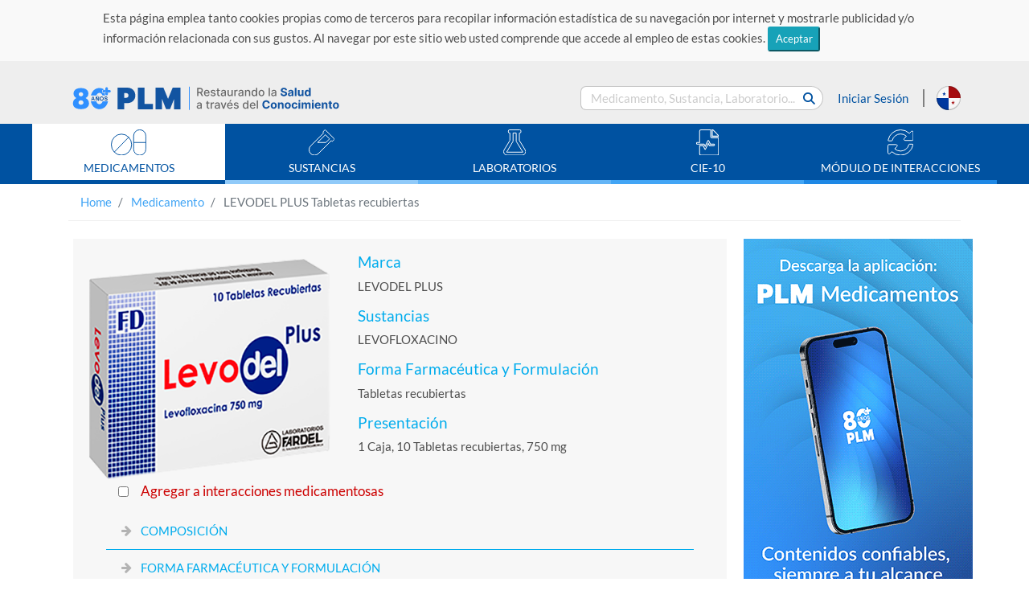

--- FILE ---
content_type: text/html;charset=UTF-8
request_url: https://www.medicamentosplm.com/cad/Home/productos/levodel.plus.tabletas.recubiertas/2979/101/71716/222
body_size: 12722
content:











<!DOCTYPE html>
<html lang="es">
	<head>

	    <meta name="viewport" content="width=device-width, initial-scale=1, shrink-to-fit=no">
	    <meta http-equiv="x-ua-compatible" content="ie=edge">
	    	
	    <meta http-equiv="Content-Type" content="text/html; charset=utf-8">
	    <title>LEVODEL PLUS - PLM</title>
	    
	     <link rel="Shortcut Icon" href="/resources/images/favicon_02.png" /> 
	    
	    <meta name="title" content="LEVODEL PLUS - PLM">
	    <meta name="description" content="LEVODEL PLUS,LEVOFLOXACINO">
	    <meta name="keywords" content="LEVODEL PLUS,LEVOFLOXACINO">
	    <meta name="robots" content="index,follow">
	    
	    <link rel="stylesheet" href="https://cdnjs.cloudflare.com/ajax/libs/font-awesome/6.5.1/css/all.min.css"/>
	    
	    <link rel="alternate" hreflang="es-MX" href="https://www.medicamentosplm.com/" />
	    
	    <link rel="alternate" hreflang="es-CO" href="https://www.medicamentosplm.com/colombia/" />
	    <link rel="alternate" hreflang="es-EC" href="https://www.medicamentosplm.com/ecuador/" />
	    <link rel="alternate" hreflang="es-PE" href="https://www.medicamentosplm.com/peru/" />
	    <link rel="alternate" hreflang="es-bo" href="https://www.medicamentosplm.com/bolivia/" />
	    <link rel="alternate" hreflang="es-cl" href="https://www.medicamentosplm.com/chile/" />
	    <link rel="alternate" hreflang="es-PA" href="https://www.medicamentosplm.com/cad/" />
	    <link rel="alternate" hreflang="es-BZ" href="https://www.medicamentosplm.com/cad/" />
	    <link rel="alternate" hreflang="es-CR" href="https://www.medicamentosplm.com/cad/" />
	    <link rel="alternate" hreflang="es-DO" href="https://www.medicamentosplm.com/cad/" />
	    <link rel="alternate" hreflang="es-SV" href="https://www.medicamentosplm.com/cad/" />
	    <link rel="alternate" hreflang="es-GT" href="https://www.medicamentosplm.com/cad/" />
	    <link rel="alternate" hreflang="es-HT" href="https://www.medicamentosplm.com/cad/" />
	    <link rel="alternate" hreflang="es-HN" href="https://www.medicamentosplm.com/cad/" />
	    <link rel="alternate" hreflang="es-NI" href="https://www.medicamentosplm.com/cad/" />
	    <link rel="alternate" hreflang="x-default" href="https://www.medicamentosplm.com/" >
	    
	  
	    
		<!-- Global site tag (gtag.js) - Google Analytics -->
		<script async src="https://www.googletagmanager.com/gtag/js?id=UA-22228735-6"></script>
		<script>
		  window.dataLayer = window.dataLayer || [];
		  function gtag(){dataLayer.push(arguments);}
		  gtag('js', new Date());
		
		  gtag('config', 'UA-22228735-6');
		</script>
		

				
		
		<!-- Facebook Pixel Code  
			    <script>
			        !function (f, b, e, v, n, t, s) {
			            if (f.fbq) return; n = f.fbq = function () {
			                n.callMethod ?
			                n.callMethod.apply(n, arguments) : n.queue.push(arguments)
			            };
			            if (!f._fbq) f._fbq = n; n.push = n; n.loaded = !0; n.version = '2.0';
			            n.queue = []; t = b.createElement(e); t.async = !0;
			            t.src = v; s = b.getElementsByTagName(e)[0];
			            s.parentNode.insertBefore(t, s)
			        }(window, document, 'script',
			        'https://connect.facebook.net/en_US/fbevents.js');
			        fbq('init', '179934115972422');
			        fbq('track', 'PageView');
			    </script>
			    <noscript>
			        <img height="1" width="1" style="display:none"
			             src="https://www.facebook.com/tr?id=179934115972422&ev=PageView&noscript=1" />
			    </noscript>
		 End Facebook Pixel Code -->
		 
		 
		 <!-- Meta Pixel Code -->
		 <script>
		 	!function(f,b,e,v,n,t,s)
		 	{if(f.fbq)return;n=f.fbq=function(){n.callMethod?
		 	n.callMethod.apply(n,arguments):n.queue.push(arguments)};
		 	if(!f._fbq)f._fbq=n;n.push=n;n.loaded=!0;n.version='2.0';
		 	n.queue=[];t=b.createElement(e);t.async=!0;
		 	t.src=v;s=b.getElementsByTagName(e)[0];
		 	s.parentNode.insertBefore(t,s)}(window, document,'script',
		 	'https://connect.facebook.net/en_US/fbevents.js');
		 	fbq('init', '707431141955362');
		 	fbq('track', 'PageView');
		 </script>
		 <noscript>
		 	<img height="1" width="1" style="display:none" src=https://www.facebook.com/tr?id=707431141955362&ev=PageView&noscript=1/>
		 </noscript>
		 <!-- End Meta Pixel Code -->
			
			
		    
		    <!-- Begin comScore Inline Tag 1.1302.13 -->
	        <script type="text/javascript">
	            // <![CDATA[
	                function udm_(e) { var t = "comScore=", n = document, r = n.cookie, i = "", s = "indexOf", o = "substring", u = "length", a = 2048, f, l = "&ns_", c = "&", h, p, d, v, m = window, g = m.encodeURIComponent || escape; if (r[s](t) + 1) for (d = 0, p = r.split(";"), v = p[u]; d < v; d++) h = p[d][s](t), h + 1 && (i = c + unescape(p[d][o](h + t[u]))); e += l + "_t=" + +(new Date) + l + "c=" + (n.characterSet || n.defaultCharset || "") + "&c8=" + g(n.title) + i + "&c7=" + g(n.URL) + "&c9=" + g(n.referrer), e[u] > a && e[s](c) > 0 && (f = e[o](0, a - 8).lastIndexOf(c), e = (e[o](0, f) + l + "cut=" + g(e[o](f + 1)))[o](0, a)), n.images ? (h = new Image, m.ns_p || (ns_p = h), h.src = e) : n.write("<", "p", "><", 'img src="', e, '" height="1" width="1" alt="*"', "><", "/p", ">") };
	                udm_('http' + (document.location.href.charAt(4) == 's' ? 's://sb' : '://b') + '.scorecardresearch.com/b?c1=2&c2=13152961&ns_site=medicamentos-mx&name=@ViewBag.ComScore');
	            // ]]>
	        </script>
	        <noscript><p><img src="http://b.scorecardresearch.com/p?c1=2&amp;c2=13152961&amp;ns_site=medicamentos-mx&amp;name=@ViewBag.ComScore" height="1" width="1" alt="*"></p></noscript>
	        <!-- End comScore Inline Tag -->
				
	    
	    
	    
		    
		    
		    
		    
		    
		    
		    
		    
		    
		    
		    	
		    		
		    			
		    			<link rel="canonical" href="https://www.medicamentosplm.com/cad/Home/productos/levodel.plus.tabletas.recubiertas/2979/101/71716/222" />
		    		
		    		
		    	
		    
	    
		
	    <!-- Cargado de Tipografía -->
	    <link rel="stylesheet" href="/resources/fonts/font.css">
	
	    <!-- Cargando Iconos -->
	    <link rel="stylesheet" href="/resources/css/fontawesome-all.css">
	
	    <!-- Carga de archivos css -->
	    <link rel="stylesheet" href="/resources/css/bootstrap.css">
	    <link rel="stylesheet" href="/resources/css/estilos.css">
	    <link rel="stylesheet" href="/resources/css/styles.css">
	    <link rel="stylesheet" href="/resources/css/seccion-interes.css">
	    
	    <link rel="stylesheet" href="/resources/css/indice-alfabetico.css">
	    <link rel="stylesheet" href="/resources/css/paginador.css">
	    <link rel="stylesheet" href="/resources/css/tabs-carga-resultados.css">
	    
	    <script src="/resources/lib/jquery.min.js" type="text/javascript"></script>
	    <script src="/resources/lib/jquery-ui.min.js" type="text/javascript"></script>
        <script src="/resources/lib/bootstrap.js" type="text/javascript"></script>
        <script src="/resources/lib/jquery.validate.min.js" type="text/javascript"></script>
        
       
        
		       
	</head>
	
	<body ontouchstart>

       <header class="encabezado">
    		
    		
				<div class="wrap-text-cookies">
					<p class="text-cookies">Esta página emplea tanto cookies propias como de terceros para recopilar información estadística de su navegación por internet y mostrarle publicidad y/o información relacionada con sus gustos. Al navegar por este sitio web usted comprende que accede al empleo de estas cookies. 
					<button type="button" class="btn-sm btn-info top-msg-close btn-pointer">Aceptar</button></p>
				</div>
			
    		
	        <div class="container">
	            
	            
	            	
			            <a href="/cad/Home" class="logo-encabezado">
			            	 
			                 <img src="/resources/images/logo-PLM-80_02.svg" alt="PLM-Logos">
			                
			            </a>
		            
					
				
				
	            <form id="bloque-buscar" class="collapses">
	                <div class="contenedor-bloque-buscar">
	                    <input type="text" placeholder="Medicamento, Sustancia, Laboratorio..." name="search-general" id="txt-search" />
	                    <button type="button" class="btn btn-link boton-buscar" data-target="content/resultado-busqueda.html" >
	                            <i class="fas fa-search"></i>
	                    </button>
	                </div>
	            </form>
				
				
					
			            <div class="iniciar-sesion">
			                <a href="/login?login=true" class="boton-inicio-sesion" data-toggle="modal" data-target="#InicioSesion">
			                    Iniciar Sesión
			                </a>
			            </div>
					
					
				
	            <!-- ==== ==== INICIO MODAL - INICIO SESIÓN - RECU-PASS - REGISTRO ==== ==== -->
	            
				








<script>
	var loginParam = '';
</script>
<!-- <script src="/resources/js/login.js" type="text/javascript"></script>
-->

<script src="/resources/js/signupForm.js" type="text/javascript"></script>


<div class="modal" id="InicioSesion" tabindex="-1" role="dialog" aria-hidden="true">
    <div class="modal-dialog" role="document">
        <div class="modal-content">
            <div class="modal-header">
                <h5 class="modal-title" id="exampleModalLabel">Iniciar Sesión</h5>
                <button type="button" class="close" data-dismiss="modal" aria-label="Close">
                	<span aria-hidden="true">&times;</span>
                </button>
            </div>
            <div class="modal-body">
                <div class="">
                
                   <h5 class="text-success"><i class="fas fa-user-md mx-auto"></i> Acceso exclusivo para médicos y/o profesionales de la salud</h5>
                   
                    <form method="POST" action=""  class="px-4 py-3" id="signupForm">
							
							<div class="form-group">
								<label for="email" path="email">Email: </label>
								<input type="text" class="form-control" id="email" name='email'  />
							</div>
							
							<div class="form-group">
								<label for="password" path="password">Contraseña: </label>
								<input type="password" class="form-control" id="password" name='password'/>
							</div>
							
							<div class="form-group">
		                    	<label hidden for="remember" class="inline">Remember me</label>
		                    	<input hidden id="remember" type="checkbox" name="remember-me" value="true" checked="checked"/>
		                    </div>
							
							<button type="submit" name="signup" value="Sign up" class="btn btn-primary col-4 offset-4">Validar</button>
	                    
	                   </form>
	                   
	                   <div class="msg-error text-center" style="color:red;">
							Usuario o contraseña incorrectos
						</div>

               
                </div>	       
                             
            </div>
            <div class="modal-footer">

                <button type="button" class="btn btn-secondary" data-toggle="modal" data-target="#RecuperarPasaword" data-dismiss="modal" aria-label="Close">
                    Olvidé mi contraseña</button>

                <button type="button" class="btn btn-primary" data-toggle="modal" data-target="#FormRegistro" data-dismiss="modal" aria-label="Close">
                    Regístrate</button>
            </div>

        </div>
    </div>
</div>


<!--  
<div class="modal" id="InicioSesion" tabindex="-1" role="dialog" aria-hidden="true">
    <div class="modal-dialog" role="document">
        <div class="modal-content">
            <div class="modal-header">
                <h5 class="modal-title" id="exampleModalLabel">Iniciar Sesión</h5>
                <button type="button" class="close" data-dismiss="modal" aria-label="Close">
                	<span aria-hidden="true">&times;</span>
                </button>
            </div>
            <div class="modal-body">
                <div class="">

                	<h5 class="text-success"><i class="fas fa-user-md mx-auto"></i> Acceso exclusivo para médicos y/o profesionales de la salud</h5>

						<form id="loginForm" class="px-4 py-3" action="/cad/Home/login" method="POST">
							
							<div class="form-group">
								<label for="email">Usuario: </label>
								<input id="username" name="email" name="email" type="text" class="form-control" value=""/>
							</div>
							
							<div class="form-group">
								<label for="password">Password: </label>
								<input id="password" name="password" name="password" type="password" class="form-control" value=""/>
							</div>
							
							<div class="form-group">
		                    	<label hidden for="remember" class="inline">Remember me</label>
		                    	<input hidden id="remember" type="checkbox" name="remember-me" value="true" checked="checked"/>
		                    </div>
							
							<button class="btn btn-primary col-4 offset-4">Enviar</button>
	                    
	                    <div>
</div></form>
                </div>	                    
            </div>
            
            
            <div class="modal-footer">

                <button type="button" class="btn btn-secondary" data-toggle="modal" data-target="#RecuperarPasaword" data-dismiss="modal" aria-label="Close">
                    Olvidé mi contraseña</button>

                <button type="button" class="btn btn-primary" data-toggle="modal" data-target="#FormRegistro" data-dismiss="modal" aria-label="Close">
                    Regístrate</button>
            </div>
            
             <span></span>
        </div>
    </div>
</div>
-->

				
<div class="modal" id="RecuperarPasaword" tabindex="-1" role="dialog" aria-labelledby="exampleModalLabel" aria-hidden="true">
	<div class="modal-dialog" role="document">
	    <div class="modal-content">
	        <div class="modal-header">
	            <h5 class="modal-title" id="exampleModalLabel">Recuperación de Contraseña</h5>
	            <button type="button" class="close" data-dismiss="modal" aria-label="Close">
	            <span aria-hidden="true">&times;</span>
	            </button>
	        </div>
	        <div class="modal-body">
	            <div class="">
	                <form class="px-4 py-3" id="formRecovery">
	                    <div class="form-group">
	                        <label for="correo">Correo electrónico</label>
	                        <input type="text" name="emailRecovery" class="form-control" id="emailRecovery">
	                    </div>
	                    <button id="btn-recovery" class="btn btn-primary  col-4 offset-4">Recuperar</button>
	                </form>
	                <span id="recovery-description" class="badge badge-pill badge-success"></span>
	            </div>
	        </div>
	        <div class="modal-footer">
	            <button type="button" class="btn btn-secondary" data-toggle="modal" data-target="#InicioSesion" data-dismiss="modal" aria-label="Close">
	                Iniciar Sesión</button>
	
	            <button type="button" class="btn btn-primary" data-toggle="modal" data-target="#FormRegistro" data-dismiss="modal" aria-label="Close">
	                Regístrate</button>
	        </div>
	    </div>
	</div>
</div>
				








<script>
	var loginFarmacy = '';
</script>


<script src="/resources/js/login.js" type="text/javascript"></script>
	

<div class="modal" id="InicioSesionFarmacy" tabindex="-1" role="dialog" aria-hidden="true">
    <div class="modal-dialog" role="document">
        <div class="modal-content">
            <div class="modal-header">
                <h5 class="modal-title" id="exampleModalLabel">Iniciar Sesión</h5>
               <!--   <button type="button" class="close" data-dismiss="modal" aria-label="Close">
                	<span aria-hidden="true">&times;</span>
                </button>
                
                -->
            </div>
            <div class="modal-body">
                <div class="">

                	<h5 class="text-success"><i class="fas fa-user-md mx-auto"></i> Acceso exclusivo para profesionales de la salud</h5>

						<form id="loginFarmacyForm" class="px-4 py-3" action="/cad/Home/Farmacia" method="POST">
							
							<div class="form-group">
								<label for="email">Usuario: </label>
								<input id="username" name="email" name="email" type="text" class="form-control" value=""/>
							</div>
							
							<!-- <div class="form-group">
								<label for="password">Password: </label>
								<input id="password" name="password" name="password" type="password" class="form-control" value=""/>
							</div>
							
							<div class="form-group">
		                    	<label hidden for="remember" class="inline">Remember me</label>
		                    	<input hidden id="remember" type="checkbox" name="remember-me" value="true" checked="checked"/>
		                    </div> -->
							
							<button class="btn btn-primary col-4 offset-4">Enviar</button>
	                    
	                    <div>
</div></form>
                </div>	                    
            </div>
            
			
			
            
            <div class="modal-footer">
           
             <!--  
                <button type="button" class="btn btn-secondary" data-toggle="modal" data-target="#RecuperarPasaword" data-dismiss="modal" aria-label="Close">
                    Olvidé mi contraseña</button>

                <button type="button" class="btn btn-primary" data-toggle="modal" data-target="#FormRegistro" data-dismiss="modal" aria-label="Close">
                    Regístrate</button>
                    -->
            </div> 
            
             <span></span>
        </div>
    </div>
</div>

				
				
					






	<script src="/resources/js/appAccount.js" type="text/javascript"></script>


<div class="modal" id="FormRegistro" tabindex="-1" role="dialog" aria-labelledby="exampleModalLabel" aria-hidden="true">
	<div class="modal-dialog" role="document">
		<div class="modal-content">
			<div class="modal-header">
				<h5 class="modal-title" id="exampleModalLabel">Registro</h5>
				<button type="button" class="close" data-dismiss="modal" aria-label="Close">
					<span aria-hidden="true">&times;</span>
				</button>
			</div>
			<div class="modal-body">
			    <div id="overlay2">
			      
				  <div class="cv-spinner2">
				    
				    <span class="spinner2"></span>
				  </div>
				</div>
				<h5 class="text-success"><i class="fas fa-user-md mx-auto"></i> Acceso exclusivo para médicos y/o profesionales de la salud</h5>
				<form id="registrationForm" class="form-horizontal">

					<div class="form-row">
						
						 
						<div class="col-12 form-group">
							<label for="email">Correo Electrónico: </label>
							<input type="text" class="form-control" name="email" id="txt-mail"/>
						</div>
						

						<div class="form-group-register form-off">
							<div class="col-12 form-group">
								<label class="control-label">Nombre(s): </label>
								<input type="text" class="form-control" name="firstName"/>
							</div>
	
							<div class="col-12 form-group">
								<label class="control-label">Apellido Paterno: </label>
								<input type="text" class="form-control" name="lastName" />
							</div>
							
							<div class="col-12 form-group">
								<label class="control-label">Apellido Materno: </label>
								<input type="text" class="form-control" name="slastName"  />
							</div>
	
	                        <div class="col-12 form-group">
								<label class="control-label">Profesión: </label>
								<select class="form-control" name="profession" id="slt-profession">
									
								</select>
							</div>
							
							<div class="col-12 form-group field-license">
								<label class="control-label">Cédula Profesional: </label>
								<input type="text" class="form-control" name="license" />
							</div>
							
							<!-- start Especiality -->
							<div class="col-12 form-group field-speciality">
								<label class="control-label">Especialidad Médica: </label>
								<select name="speciality" class="form-control" id="slt-speciality"></select>
							</div>
							
							<!-- end speciality -->
	                        
	                        <div class="col-12 form-group">
								<label class="control-label">País: </label>
								<select name="country" class="form-control" id="slt-country" class="country"></select>
							</div>
							
							<div class="col-12 form-group field-state">
								<label class="control-label">Estado: </label>
								<select name="states" class="form-control" id="slt-state"></select>
							</div>
							
							<div class="col-12 form-group">
								<label class="control-label">Contraseña: </label>
								<input type="password" name="pwdR" class="form-control" id="txt-pwd"/>
							</div>
							
							<div class="col-12 form-group">
								<label class="control-label">Confirmar Contraseña</label>
								<input type="password" class="form-control" name="pwdConfirm" id="txt-pwd-confirm"/>
							</div>
	
	                        <div class="form-group">
	                            <div class="form-check">
	                                <input class="form-check-input" type="checkbox" name="privacity">
	                                <label class="form-check-label">
	                                   <a href="/Home/Privacity/65" target="_blank"> He leído y acepto el Aviso de Privacidad</a>
	                                </label>
	                            </div>
	                        </div>
	
	                        <div class="form-group">
	                            <div class="form-check">
	                                <input class="form-check-input" type="checkbox" name="terms">
	                                <label class="form-check-label">
	                                    <a href="/Home/Terms/67" target="_blank">He leído y acepto los Términos y condiciones</a>
	                                </label>
	                            </div>
	                        </div>
	                     </div>
                   </div>
					
                   <button class="btn btn-primary col-4 offset-4" id="btn-profile">Enviar Datos</button>
				</form>
			</div>
		</div>
	</div>
</div>


	
<style>
#overlay2{	
  position: fixed;
  top: 0;
  z-index: 100;
  width: 100%;
  height:100%;
  display: none;
  margin-left:-15px;
  background: rgba(0,0,0,0.6);
}
.cv-spinner2 {
  height: 100%;
  display: flex;
  justify-content: center;
  align-items: center;  
}
.spinner2 {
  width: 40px;
  height: 40px;
  border: 4px #ddd solid;
  border-top: 4px #2e93e6 solid;
  border-radius: 50%;
  animation: sp-anime 0.8s infinite linear;
}
@keyframes sp-anime {
  100% { 
    transform: rotate(360deg); 
  }
}
.is-hide{
  display:none;
}

</style>
				
				
	
	            <!-- ==== ==== FIN MODAL - INICIO SESIÓN - RECU-PASS - REGISTRO ==== ==== -->
	
            	
	            	
	                
	                
	                
	                
	                	<a href="/cad/Home/paises" class="bandera-pais">
	                		<img src="/resources/images/flag-Ca.svg" alt="Bandera Panamá">
	                	</a>
                	
                	
                	
                
	
	            <a class="btn boton-menu" data-toggle="collapse"  href="#menu-contenidos" role="button" aria-expanded="false">
	                <i class="fas fa-bars"></i>
	            </a>
	
	            <form id="bloque-buscar-movil" class="collapses">
	                <div class="contenedor-bloque-buscar-movil">
	                    <input type="text" placeholder="Medicamento, Sustancia, Laboratorio..." id="txt-search-movil">
	                    <button type="button" class="boton-buscar-movil" data-toggle="collapse" data-target="#bloque-buscar" aria-expanded="false">
	                        <i class="fas fa-search"></i>
	                    </button>
	                </div>
	            </form>
	            
	            

	
	        </div>
	        
          <!--   <div class="container container-def">
	          <div class="row">
	    
			      <div class="col-md-8">
			          <h6 class="leyenda-def def-dicc">DEF Diccionario de Especialidades Farmacéuticas </h6> 
			      
			      </div>
			      <div class="col-md-4">
			             <h6 class="leyenda-def def-fecha">19 enero 2022</h6>
			      </div>
			   </div>
			</div>
	        -->
	        
	        <div class="wrap-menu-contenidos">
		        <nav id="menu-contenidos" class="collapse d-md-block" >
		            <ul>
						






<li class="border-bottom-uno">
	<a href="/cad/Home/Medicamento/A/1" target="_parent">
		<i>
			<img src="/resources/images/icon-pill.svg" alt="icono menu medicamentos">
		</i>
		<p class="text-menu" data-module="MEDICAMENTO">MEDICAMENTOS</p>
	</a>
</li>

<li class="border-bottom-dos" target="_parent">
    <a href="/cad/Home/Sustancia/A/1">
        <i>
            <img src="/resources/images/icon-sustance.svg" alt="icono menu medicamentos">
        </i>
        
        <p class="text-menu" data-module="SUSTANCIA">SUSTANCIAS</p>
    </a>
</li>

<li class="border-bottom-tres">
    <a href="/cad/Home/Laboratorio/A/1" target="_parent"">
        <i>
            <img src="/resources/images/icon-labs.svg" alt="icono menu medicamentos">
        </i>
        
        <p class="text-menu" data-module="LABORATORIO">LABORATORIOS</p>
    </a>
</li>

<li class="border-bottom-cuatro">
    <a href="/cad/Home/CIE10/A/1" target="_parent"">
        <i>
            <img src="/resources/images/icon-cie-10.svg" alt="icono menu medicamentos">
        </i>
        
        <p class="text-menu" data-module="CIE10">CIE-10</p>
    </a>
</li>
<!--  
<li class="border-bottom-cuatro">
    <a href="/cad/Home/CIE11/A/1" target="_parent"">
        <i>
            <img src="/resources/images/icon-cie-10.svg" alt="icono menu medicamentos">
        </i>
        
        <p class="text-menu" data-module="CIE11">CIE-11</p>
    </a>
</li>
-->


<li class="border-bottom-cinco">
    <a href="/cad/Home/Interacciones" target="_parent"">
        <i>
            <img src="/resources/images/icon-sync.svg" alt="icono menu medicamentos">
        </i>
        
        <p class="text-menu" data-module="INTERACCION">MÓDULO DE INTERACCIONES</p>
    </a>
</li>





	<li class="border-bottom-cinco btn-inicio-secion-movil">
	    <a href="/login?login=true" class="boton-inicio-sesion" data-toggle="modal" data-target="#InicioSesion">
	        <i>
	            <img src="/resources/images/icon-user.svg" alt="icono menu medicamentos">
	        </i>
	        <p class="text-menu">INICIAR SESIÓN</p>
	    </a>
	</li>

    

    		                
		            </ul>
		        </nav>
	        </div>
	        
	        
	    </header>
	  <!--  
	      
		   -->
	   
	   
	   
	  
	   
	   		





<div class="container">
<nav aria-label="breadcrumb" class="d-none d-md-block">
    <ol class="breadcrumb">
        <li class="breadcrumb-item">
            <a href="/cad/Home" target="_parent">Home</a>
        </li>
        
        
        	
        		
        		
        		
        		
        		
        		
        		
			    
			    
			    
			    
			    
			        <li class="breadcrumb-item active" aria-current="page">        	
			            <a href="/cad/Home/Medicamento" target="_parent">Medicamento</a>
			         </li>
			         
			    
        		
			    
	         
	     
	     
        
         
	         <li class="breadcrumb-item active" aria-current="page">
				LEVODEL PLUS Tabletas recubiertas
	         </li>
         
         
    </ol>
    
    
</nav>
</div>


	   

       




<style>
   .alert{
      position: absolute;
    z-index: 1000;
    margin-left: 3.6rem;
    }
    
    @media (max-width: 767px){
     .alert{
     margin-left: 0.1rem;
     }
     
    }
</style>

<link rel="stylesheet" href="/resources/css/ipp.css">

	
	
	
	
		<link rel="stylesheet" href="/resources/css/cad/estilos-IPP.css">
	
	
	





<section class="container carga-info">
	<div class="row">
	       <!-- Banner seccion "CONTENIDO IPP" H  -->
		   
<div class="col-12 d-lg-none">
    <div class="carousel slide" data-ride="carousel">
        <div class="carousel-inner">
            <div class="carousel-item active">
               
                
                	
		            	<a href="https://medicamentos.plmconnection.com/index.html?utm_source=plmmedicamentos&utm_medium=banner&utm_campaign=bannerIPP&utm_content=CAD" target="_blank"  class="btn-carrucel link info-track" data-value='{"EntityId":2,"ElectronicId":11520,"Label":"Banner IPP Web Promo 2023 CAD"}'>
		           			<img class="d-block w-100" src="https://www.plmconnection.com/plmservices/Tools/Centroamerica/banners_contenido/1024x768/ipp-horizontales/banner_plm_web_ippa_1.gif">
	            		</a>
	     
	            	
	            	<!-- 
	            	
	            	
	            	 -->
	            	
	            
	            
            </div>
        </div>
    </div>
</div>



		 
		 <!-- 
			<div class="col-12 d-lg-none">
	                <div class="carousel slide" data-ride="carousel">
	                    <div class="carousel-inner">
	                        <div class="carousel-item active">
	                            <img class="d-block w-100" src="/resources/images/publicidad-APP-GS-Android-H.jpg" alt="First slide">
	                        </div>
	                      
	                    </div>
	                </div>
	            </div>
	            -->
	           <!-- <h1>https://www.plmconnection.com/plmservices/PharmaSearchEngine/Cad/DEF/Logos/400x400/</h1> -->
	            
		<div class="col-md-12 col-lg-9">
			<div class="row" style="align-items: center;">
	            <div class="col-md-5 col-sm-12">
	            <br>
	                <div class="text-center">
	                	
	                		
		                   		<img src="https://www.plmconnection.com/plmservices/PharmaSearchEngine/Cad/DEF/SIDEF/400x400/fardel_levodel_plus_tabs_c10.png" class="img-fluid" alt="LEVODEL PLUS Tabletas recubiertas" >
		                   	
		                   	
	                  	
	                </div>
	            </div>
                <div class="col-md-7 col-sm-12 info-ipp-pricipal">
					<h5>Marca</h5>
                    <p>LEVODEL PLUS</p>
					
					

                    <h5>Sustancias</h5>
                    
					
                    
						
						
						
						
						
						
						
						
						
						
						
						
						
						
						
					
						
						
						
						
						
						
						
						
						
						
						
						
						
						
						
						
						
						
						
						
						
						
						
												
						
						  
						  	
		                    	<p>
			                 		
			                    	
			                    		
			                    		
											
											
												LEVOFLOXACINO
											
			                			
			                    	
			                    	
			                    	
									
		                    	</p>
								
		                    
						
					
                    
                    
					
	                    <h5>Forma Farmacéutica y Formulación</h5>
    	                <p>Tabletas recubiertas</p>
                    

                    
                    	<h5>Presentación</h5>
                    	
	              			<p>
	                  			1 Caja, 10 Tabletas recubiertas, 750 mg    		
	                  		</p>
                  		
                    
                </div>
            </div>
            
            
            
			
			
			  
			<div class="row block-ipp">
			
				<div id="accordion" class="accordion ">
					<div class="form-check form-check-inline">
						
							
	                      		<input class="form-check-input check-prescription" 
	                      			   type="checkbox" 
	                      			   id="Checkbox-add-to-IM" 
	                      			   value='{"Brand":"LEVODEL PLUS","BrandClean":"/cad/Home/productos/levodel.plus.tabletas.recubiertas/2979/101/71716/222","DivisionShortName":"LABORATORIOS FARDEL","PharmaForm":"Tabletas recubiertas","Presentation":"1 Caja, 10 Tabletas recubiertas, 750 mg","Substances":"LEVOFLOXACINO","DivisionId":2979,"CategotyId":101,"ProductId":71716,"PharmaFormId":222,"PresentationId":75848,"CountryName":"cad"}'/>
	                      		<label class="form-check-label check-prescription" for="Checkbox-add-to-IM">
	                        		<a href="#">Agregar a interacciones medicamentosas</a>
	                        	</label>
	                        
	                        
	                        
	                   
	                   
                    </div>
					<div class="card">
						
							<div class="card-header attribute-tracking collapsed" data-toggle="collapse" href="#rubro-0"
								data-value='{"AttributeGroupId":4,"DivisionId":2979,"PharmaFormId":222,"ProductId":71716,"CategoryId":101}'>
								<a class="card-title">
									COMPOSICIÓN
								</a>
							</div>
							<div id="rubro-0" class="card-body collapse" data-parent="#accordion" >
								<p class="text-rubro">
									<p class="Normal"><span class="Rubros-azules">COMPOSICI&Oacute;N:</span> Levofloxacina hemihidrato equivalente a Levofloxacina base.</p>
			
								</p>
							</div>
						
							<div class="card-header attribute-tracking collapsed" data-toggle="collapse" href="#rubro-1"
								data-value='{"AttributeGroupId":27,"DivisionId":2979,"PharmaFormId":222,"ProductId":71716,"CategoryId":101}'>
								<a class="card-title">
									FORMA FARMACÉUTICA Y FORMULACIÓN
								</a>
							</div>
							<div id="rubro-1" class="card-body collapse" data-parent="#accordion" >
								<p class="text-rubro">
									<p class="Normal"><span class="Rubros-azules">FORMA FARMAC&Eacute;UTICA Y CONCENTRACI&Oacute;N:</span></p>
			<p class="Normal">Levofloxacina hemihidrato equivalente a<br /><br />Levofloxacina base  750 mg</p>
			
								</p>
							</div>
						
							<div class="card-header attribute-tracking collapsed" data-toggle="collapse" href="#rubro-2"
								data-value='{"AttributeGroupId":11,"DivisionId":2979,"PharmaFormId":222,"ProductId":71716,"CategoryId":101}'>
								<a class="card-title">
									INDICACIONES TERAPÉUTICAS
								</a>
							</div>
							<div id="rubro-2" class="card-body collapse" data-parent="#accordion" >
								<p class="text-rubro">
									<p class="Normal"><span class="Rubros-azules">INDICACIONES:</span> En el tratamiento de infecciones del tracto respiratorio superior e inferior, incluyendo sinusitis, exacerbaci&oacute;n aguda de bronquitis cr&oacute;nica y neumon&iacute;as adquiridas en la comunidad. Infecciones del tracto genitourinario y gastrointestinal.</p>
			
								</p>
							</div>
						
							<div class="card-header attribute-tracking collapsed" data-toggle="collapse" href="#rubro-3"
								data-value='{"AttributeGroupId":5,"DivisionId":2979,"PharmaFormId":222,"ProductId":71716,"CategoryId":101}'>
								<a class="card-title">
									CONTRAINDICACIONES
								</a>
							</div>
							<div id="rubro-3" class="card-body collapse" data-parent="#accordion" >
								<p class="text-rubro">
									<p class="Normal"><span class="Rubros-azules">CONTRAINDICACIONES:</span></p>
			<p class="Normal">Est&aacute; contraindicada en pacientes hipersensibles a las quinolonas. Se han descrito serios efectos secundarios y reacciones anafil&aacute;cticas incluso despu&eacute;s de la primera dosis de levofloxacina. Debe discontinuarse si aparece alg&uacute;n s&iacute;ntoma de hipersensibilidad tal como eflorescencia de la piel (rash). Contraindicado en embarazo, lactancia, ni&ntilde;os y adolescentes, excepto cuando los beneficios superen claramente los riesgos posibles.</p>
			
								</p>
							</div>
						
							<div class="card-header attribute-tracking collapsed" data-toggle="collapse" href="#rubro-4"
								data-value='{"AttributeGroupId":19,"DivisionId":2979,"PharmaFormId":222,"ProductId":71716,"CategoryId":101}'>
								<a class="card-title">
									PRECAUCIONES
								</a>
							</div>
							<div id="rubro-4" class="card-body collapse" data-parent="#accordion" >
								<p class="text-rubro">
									<p class="Normal"><span class="Rubros-azules">ADVERTENCIAS Y PRECAUCIONES:</span></p>
			<p class="Normal">Las quinolonas han sido asociadas a la ruptura de tendones, por lo que debe discontinuarse la levofloxacina si se desarrolla dolor tendinoso. &Uacute;sese con precauci&oacute;n en s&iacute;ndrome convulsivo. No existen estudios adecuados y bien controlados en mujeres embarazadas, podr&iacute;a ser usado durante el embarazo solo si el beneficio potencial justifica el riesgo potencial al feto. No se ha establecido la seguridad y eficacia en ni&ntilde;os y adolescentes en etapa de crecimiento.</p>
			
								</p>
							</div>
						
							<div class="card-header attribute-tracking collapsed" data-toggle="collapse" href="#rubro-5"
								data-value='{"AttributeGroupId":12,"DivisionId":2979,"PharmaFormId":222,"ProductId":71716,"CategoryId":101}'>
								<a class="card-title">
									INTERACCIONES MEDICAMENTOSAS Y DE OTRO GÉNERO
								</a>
							</div>
							<div id="rubro-5" class="card-body collapse" data-parent="#accordion" >
								<p class="text-rubro">
									<p class="Normal"><span class="Rubros-azules">INTERACCIONES MEDICAMENTOSAS:</span></p>
			<p class="Normal">La administraci&oacute;n concurrente de tabletas de LEVODEL y LEVODEL PLUS con anti&aacute;cidos conteniendo calcio, magnesio o aluminio, as&iacute; como tambi&eacute;n sucralfato, cationes met&aacute;licos tales como hierro y preparaciones de multivitaminas con zinc pueden interferir con la absorci&oacute;n gastrointestinal de LEVODEL y LEVODEL PLUS. Al igual que otras quinolonas, la administraci&oacute;n concomitante de LEVODEL y LEVODEL PLUS puede prolongar la vida media de teofilina, elevar los niveles s&eacute;ricos de teofilina, e incrementar el riesgo de reacciones adversas relacionadas a la teofilina. La administraci&oacute;n concomitante de LEVODEL y LEVODEL PLUS con warfarina, digoxina y ciclosporina no requieren modificaciones en la dosis de uno u otro compuesto. Sin embargo, el tiempo de protrombina y niveles de digoxina pueden ser estrechamente monitoreados en pacientes que reciben terapia concomitante con warfarina o digoxina respectivamente. LEVODEL y LEVODEL PLUS se puede administrar con seguridad a individuos que reciben concomitantemente terapia con probenecid o cimetidina, ambos disminuyen la depuraci&oacute;n y prolongan la vida media de LEVODEL y LEVODEL PLUS, siempre y cuando la dosis de LEVODEL y LEVODEL PLUS sea ajustada apropiadamente basada en la funci&oacute;n renal del paciente. La administraci&oacute;n concomitante de f&aacute;rmacos antiinflamatorios no esteroideos con una quinolona, incluyendo LEVODEL y LEVODEL PLUS, pueden incrementar el riesgo de estimulaci&oacute;n del SNC y crisis convulsivas. Se han reportado alteraciones en la glucosa sangu&iacute;nea, incluyendo hiperglucemia e hipoglucemia en pacientes tratados concomitantemente con quinolonas y agentes antidiab&eacute;ticos. Por lo tanto, se recomienda monitoreo cuidadoso de la glucosa sangu&iacute;nea cuando estos agentes son co-administrados. La absorci&oacute;n de LEVODEL y LEVODEL PLUS y disposici&oacute;n en sujetos HIV-infectados con o sin tratamiento concomitante con zidovudina fueron similares. Por lo tanto, no se ajusta la dosis para LEVODEL y LEVODEL PLUS al ser requerida cuando se coadministra con zidovudina. El efecto de LEVODEL y LEVODEL PLUS en la farmacocin&eacute;tica de zidovudina no se ha estudiado.</p>
			<p class="Pie">LABORATORIOS FARDEL </p>
			<p class="Pie-2">Col. Militar, Pje. Mart&iacute;nez, </p>
			<p class="Pie-2">entre 1era y 2da Av. Sur, N&uacute;m. 412, </p>
			<p class="Pie-2">Bo. San Jacinto, San Salvador, El Salvador </p>
			<p class="Pie-2">(503) 2500-0400</p>
			<p class="Pie-2"> <a href="http://www.laboratoriosfardel.com" target="_blank">www.laboratoriosfardel.com</a></p>
			<p class="Pie-2">Registro sanitario: F030305072012</p>
			<p class="Pie-2">El Salvador, Guatemala, Honduras, Nicaragua</p>
			

			
		
	


								</p>
							</div>
						
							<div class="card-header attribute-tracking collapsed" data-toggle="collapse" href="#rubro-6"
								data-value='{"AttributeGroupId":1,"DivisionId":2979,"PharmaFormId":222,"ProductId":71716,"CategoryId":101}'>
								<a class="card-title">
									DOSIS Y VÍA DE ADMINISTRACIÓN
								</a>
							</div>
							<div id="rubro-6" class="card-body collapse" data-parent="#accordion" >
								<p class="text-rubro">
									<p class="Normal"><span class="Rubros-azules">POSOLOG&Iacute;A:</span></p>
			<p class="Normal"><span class="bold">Mayores de 18 a&ntilde;os:</span> La dosis usual en pacientes con funci&oacute;n renal normal es de 500 mg y 750 mg al d&iacute;a, respectivamente, durante un total de 7 a 14 d&iacute;as, seg&uacute;n la gravedad y caracter&iacute;sticas de la infecci&oacute;n. </p>
			
								</p>
							</div>
						
							<div class="card-header attribute-tracking collapsed" data-toggle="collapse" href="#rubro-7"
								data-value='{"AttributeGroupId":72,"DivisionId":2979,"PharmaFormId":222,"ProductId":71716,"CategoryId":101}'>
								<a class="card-title">
									NOTA
								</a>
							</div>
							<div id="rubro-7" class="card-body collapse" data-parent="#accordion" >
								<p class="text-rubro">
									<p class="Normal"><span class="Rubros-azules">NOTA:</span></p>
			<p class="Normal">La publicaci&oacute;n de la informaci&oacute;n de este producto ha sido gracias al apoyo del pueblo de los Estados Unidos de Am&eacute;rica a trav&eacute;s de la Agencia de los Estados Unidos para el Desarrollo Internacional (USAID). El contenido de este documento es responsabilidad de PLM y no refleja necesariamente las opiniones de USAID o del Gobierno de los Estados Unidos.</p>
			 
			
								</p>
							</div>
						
					</div>
					
						
						
						
							
							    <div id="ipp-on">
								     <img src="/resources/images/ipp-actualizada.png" width="36" height="36" alt="">
								     <label>    <span>IPPA</span>      actualizada. La información mostrada corresponde a la última   <span>IPPA</span>      (información para prescribir amplia) liberada y autorizada.
										</label>
										
										
								</div>
							
							
							
							
							
							
							
						
						
						
						
					
					
				</div>
			</div>
		</div>
		
		
		<!--  
		<div class="d-none d-lg-block col-lg-3">
	                <div class="carousel slide" data-ride="carousel">
	                    <div class="carousel-inner">
	                        <div class="carousel-item active">
	                           <a href="http://www.guiasalud.com/" class="link" target="_blank" style="border:0px solid red;">
	                            <img class="d-block w-100" src="/resources/images/publicidad-APP-GS-Android-V.jpg" alt="First slide">
	                           </a>
	                        </div>
	                       
	                    </div>
	                </div>
	            </div>
	            -->
	       <!-- Banner seccion "CONTENIDO IPP" V  -->
		  
<div class="d-none d-lg-block col-lg-3">
    <div class="carousel slide" data-ride="carousel">
        <div class="carousel-inner">
            <div class="carousel-item active">
            	
	            	<a href="https://medicamentos.plmconnection.com/index.html?utm_source=plmmedicamentos&utm_medium=banner&utm_campaign=bannerIPP&utm_content=CAD" target="_blank" class="btn-carrucel link info-track" data-value='{"EntityId":2,"ElectronicId":11520,"Label":"Banner IPP Web Promo 2023 CAD"}'>
	           			<img class="d-block w-100" src="https://www.plmconnection.com/plmservices/Tools/Centroamerica/banners_contenido/1024x768/banner_plm_web_ippa_1.gif">
            		</a>
	            
            </div>
        </div>
    </div>
</div>
<script type="text/javascript">

$(document).ready(function(){
	
	if( $("a").hasClass("info-track") ){
				
		var params = {url:$plm.Url+'RestPLMTrackingEngine/addTrackingInfo'};
		
		
		 params.data = JSON.parse( $("a.info-track")[0].dataset.value );
		 params.data.LabelValue = "Banner_Print";
		 
		 console.log(params);
		 $.when( $plm.services.postAjax( params ) ).then(function( response ){
				//console.log( response );
			});
		
		
		/*
		
		$(".info-track").each(function(i) {
			
			console.log($("a.info-track")[i].dataset.value );
			
			
			
		    params.data = JSON.parse( $("a.info-track")[i].dataset.value );
		    params.data.LabelValue = "Banner_Print";
		    
		    $.when( $plm.services.postAjax( params ) ).then(function( response ){
				//console.log( response );
			});
		    
		});*/
		
		
 
	}
	
});
</script>
      
	</div>
</section>

  <div class="media pt-3 btn-flotante" id="downloadApp" style="display:none">
          <button type="button" class="close" aria-label="Close" id="downloadAppClose" style="margin-top: -10px; font-size: 26px;">
			  <span aria-hidden="true">&times;</span>
			</button>
          <img  src="/resources/images/iconoApp.svg" alt="APP Icon"  class="mr-2 rounded" style="width: 52px; height: 52px;">
          <div class="media-body pb-2 mb-0 lh-125 border-bottom border-gray">
            <div class="d-flex justify-content-between align-items-center w-100">
              <strong class="">Descargue sin costo la app de PLM Medicamentos</strong>
              &nbsp;
              <a id="store" >
              
               </a>
            </div>
            
            <span class="d-block text-muted"><!--  <small>Exclusiva para profesionales de la salud</small> --></span>
          </div>
        </div>
        
<script type="text/javascript">

$(document).ready(function(){
	
	  var OSName = "Unknown OS"; 
      
	  var appStore= document.getElementById("store");
	  
      
	 
	  if (navigator.userAgent.indexOf("Win") != -1){
         OSName = "Windows";
         
       } 
       if (navigator.userAgent.indexOf("Mac") != -1){ 
         OSName = "Macintosh";
        

       }
       if (navigator.userAgent.indexOf("Linux") != -1){
         OSName = "Linux";
       }
	 
	 if (navigator.userAgent.indexOf("Android") != -1){
         OSName = "Android";
         $("#downloadApp").show();
         
         var html = '<img  src="https://medicamentos.plmconnection.com/images/googlePlayLogo.svg" alt="APP Ios" style="max-width: 100px; width:100px">';
         
         appStore.innerHTML=html;

         appStore.setAttribute('href', "https://play.google.com/store/apps/details?id=com.PLMMedicamentos");
         appStore.setAttribute('target', "_blank");

       }

      if (!!navigator.platform.match(/iPhone|iPod|iPad/)){
    	   
    	   OSName = "iOS";
    	   $("#downloadApp").show();
    	   
    	   var html = '<img  src="https://medicamentos.plmconnection.com/images/appStoreLogo.svg" alt="APP Ios" style="max-width: 100px; width:100px">';
           
           appStore.innerHTML=html;
           
           appStore.setAttribute('href', "itms-apps://itunes.apple.com/mx/app/plm-medicamentos/id455812756?mt=8s");
           appStore.setAttribute('target', "_blank");
    	   
       }
      
       
      $( "#downloadAppClose" ).click(function() {
    	  $("#downloadApp").hide();
      });
      
      $( "#store" ).click(function() {
    	  
    	// This function reports an event to Google Analytics servers.
    	// ga('send', 'event', [eventCategory], [eventAction], [eventLabel], [eventValue]);
    				
   
    	    
    	    gtag('event', 'CTA click', {
                 'event_category': 'DownloadApp',
                 'event_label':OSName
              });
      });			
      

      
     
});

</script>

       
     
      
	
	   






<footer class="wrap-footer">
    <div class="container">
        <div class="row">
            <div class="col-md-9 col-sm-8 col-12 list-footer">
                <nav><!-- navbar-expand-lg -->
                    <ul>
                        <li>
                        	<a href="/cad/Home/AboutUs">
                            	QUIENES SOMOS
                            </a>
                        </li>
                        
                        <li>
                        	<a href="/cad/Home/FAQs">
                            	PREGUNTAS FRECUENTES
                            </a>
                        </li>

                        <li class="no-border-left">
                        	<a href="/cad/Home/Sugerencia">
                            	SUGERENCIAS
                            </a>
                        </li>
                    </ul>

                    <ul class="d-none d-md-block">
                        <li class="no-border-left text-copy-footer">Copyright © 2026 - <span class="extra-bold">PLM</span> Latinoamérica</li>
                    </ul>
                </nav>
            </div>
            <div class="col-md-3 col-lg-3 col-xl-3 redes-sociales"> <!-- d-none d-md-block -->
                <h6>SÍGUENOS EN:</h6>
                <nav>
                    <ul>
                        <li> <a href="https://www.facebook.com/profile.php?id=100063568119791" target="_blank">
                            <i class="fab fa-facebook-f"></i></a></li>
                        <li> <a href="https://www.instagram.com/plm_medicamentos/" target="_blank">
                            <i class="fab fa-instagram fa-3x"></i></a></li>
                        <li> <a href="https://www.linkedin.com/company/grupoplm/posts/?feedView=all&viewAsMember=true" target="_blank">
                            <i class="fab fa-linkedin-in"></i></a></li>
                    </ul>
                </nav>
            </div>
        </div>
        <div class="row">
            <div class="col-12 redes-sociales d-md-none d-xs-block">
                <nav>
                    <ul>
                        <li class="no-border-left text-copy-footer d-md-none d-xs-block">
                         Copyright © 2018 - <span class="extra-bold">PLM</span> Latinoamérica</li>
                    </ul>
                </nav>
            </div>
        </div>
    </div>
</footer>
	
       <script src="/resources/js/plm-api.js?v5" type="text/javascript"></script>
	   <script src="/resources/js/app.js" type="text/javascript"></script>
	
	   <script type="text/javascript">
		   $plm.Url = '/';
		   $plm.Url2 = '/';
		   var countryName =  'cad';
		   var sectionName =  'Medicamento';
		   var principal = "true";
		   var blockIPP =  'false';
		   
		   
		  	   
	   </script>

	   <script>
        


		
	 	let finalCountryName = "cad"; 

		
		if (finalCountryName === 'cad') {
		
			const countries = [
			    'Costa Rica', 
			    'El Salvador', 
			    'Guatemala', 
			    'Honduras', 
			    'Nicaragua', 
			    'Panamá', 
			    'República Dominicana', 
			    'Belice', 
			    'Haití', 
			    'Cuba',
				'Paraguay'
			  ];
	
	
	        var products = JSON.parse('[]');
	
	        const brandCountriesTempContainer = document.getElementsByClassName('brand_countries_temp_container');
	        const flagCountriesTempContainer = document.getElementsByClassName('flag_countries_temp_container');
	     
	
	       	for (let i = 0 ; i < brandCountriesTempContainer.length ; i++) {
	 			brandCountriesTempContainer[i].innerText = getDrugName(products[i].Brand, countries);
	        }
			
		

			for (let i = 0 ; i < flagCountriesTempContainer.length ; i++) {
				let currentCountriesArray = products[i]?.CountryCodes?.split(',');
			
				currentCountriesArray?.forEach((countryId) => {
					
					if (countryId.includes('10')) {
						flagCountriesTempContainer[i].innerHTML += '<img style="margin: 3px;" src="https://flagcdn.com/16x12/cu.png" srcset="https://flagcdn.com/32x24/cu.png 2x, https://flagcdn.com/48x36/cu.png 3x" width="21" height="17" alt="Cuba" title="Cuba">';
					} else if (countryId.includes('11')) {
						flagCountriesTempContainer[i].innerHTML += '<img style="margin: 3px;" src="https://flagcdn.com/16x12/py.png" srcset="https://flagcdn.com/32x24/py.png 2x, https://flagcdn.com/48x36/py.png 3x" width="21" height="17" alt="Paraguay" title="Paraguay">';
					} else if (countryId.includes('1')) {
						flagCountriesTempContainer[i].innerHTML += '<img style="margin: 3px;" src="https://flagcdn.com/16x12/cr.png" srcset="https://flagcdn.com/32x24/cr.png 2x, https://flagcdn.com/48x36/cr.png 3x" width="21" height="17" alt="Costa Rica" title="Costa Rica">';
					} else if (countryId.includes('2')) {
						flagCountriesTempContainer[i].innerHTML += '<img style="margin: 3px;" src="https://flagcdn.com/16x12/sv.png" srcset="https://flagcdn.com/32x24/sv.png 2x, https://flagcdn.com/48x36/sv.png 3x" width="21" height="17" alt="El Salvador" title="El Salvador">';
					} else if (countryId.includes('3')) {
						flagCountriesTempContainer[i].innerHTML += '<img style="margin: 3px;" src="https://flagcdn.com/16x12/gt.png" srcset="https://flagcdn.com/32x24/gt.png 2x, https://flagcdn.com/48x36/gt.png 3x" width="21" height="17" alt="Guatemala" title="Guatemala">';
					} else if (countryId.includes('4')) {
						flagCountriesTempContainer[i].innerHTML += '<img style="margin: 3px;" src="https://flagcdn.com/16x12/hn.png" srcset="https://flagcdn.com/32x24/hn.png 2x, https://flagcdn.com/48x36/hn.png 3x" width="21" height="17" alt="Honduras" title="Honduras">';
					} else if (countryId.includes('5')) {
						flagCountriesTempContainer[i].innerHTML += '<img style="margin: 3px;" src="https://flagcdn.com/16x12/ni.png" srcset="https://flagcdn.com/32x24/ni.png 2x, https://flagcdn.com/48x36/ni.png 3x" width="21" height="17" alt="Nicaragua" title="Nicaragua">';
					} else if (countryId.includes('6')) {
						flagCountriesTempContainer[i].innerHTML += '<img style="margin: 3px;" src="https://flagcdn.com/16x12/pa.png" srcset="https://flagcdn.com/32x24/pa.png 2x, https://flagcdn.com/48x36/pa.png 3x" width="21" height="17" alt="Panamá" title="Panamá">';
					} else if (countryId.includes('7')) {
						flagCountriesTempContainer[i].innerHTML += '<img style="margin: 3px;" src="https://flagcdn.com/16x12/do.png" srcset="https://flagcdn.com/32x24/do.png 2x, https://flagcdn.com/48x36/do.png 3x" width="21" height="17" alt="República Dominicana" title="República Dominicana">';
					} else if (countryId.includes('8')) {
						flagCountriesTempContainer[i].innerHTML += '<img style="margin: 3px;" src="https://flagcdn.com/16x12/bz.png" srcset="https://flagcdn.com/32x24/bz.png 2x, https://flagcdn.com/48x36/bz.png 3x" width="21" height="17" alt="Belice" title="Belice">';
					} else if (countryId.includes('9')) {
						flagCountriesTempContainer[i].innerHTML += '<img style="margin: 3px;" src="https://flagcdn.com/16x12/ht.png" srcset="https://flagcdn.com/32x24/ht.png 2x, https://flagcdn.com/48x36/ht.png 3x" width="21" height="17" alt="Haití" title="Haití">';
					} 
				});
				
				
			} 
	        
	        
	        
	        
	        function getDrugName(text, countries) {
	
			  /*const textLower = deleteAccentsAndLowerCase(text);
			  const countriesLower = countries.map(country => deleteAccentsAndLowerCase(country));
			
			  let indexStartCountries = -1;
			
			  for (const country of countriesLower) {
			    const currentIndex = textLower.indexOf(country);
			    
	
			    if (currentIndex !== -1 && (indexStartCountries === -1 || currentIndex < indexStartCountries)) {
			      indexStartCountries = currentIndex;
			    }
			  }
			
	
			  if (indexStartCountries === -1) {
			    return text.trim();
			  } else {
			    return text.substring(0, indexStartCountries).trim();
			  }*/
			  return text;
			}
			
			function deleteAccentsAndLowerCase(text) {
			  return text
			    .normalize("NFD") 
			    .replace(/[\u0300-\u036f]/g, "") 
			    .toLowerCase();
			}
        
        }
        

    </script>

	   
	   

	</body>
</html>

--- FILE ---
content_type: text/css
request_url: https://www.medicamentosplm.com/resources/css/cad/estilos-IPP.css
body_size: 2119
content:
 @charset "utf-8";

/* CSS Document */


.T-tulo {
	font-family: Verdana, Arial, Helvetica, sans-serif;
	font-weight: bold;
	font-size: 24px;
	color: #0066CC;
	text-transform:uppercase;
}

.sTitulo {
	font-family: Verdana, Arial, Helvetica, sans-serif;
	font-weight: bold;
	font-size: 24px;
	color: #0066CC;
	text-transform:uppercase;
} 
 

.Forma-farmac--sin-ingrediente
{
	font-family: Verdana, Arial, Helvetica, sans-serif;
	font-size: 14px;
	font-weight: bold;
}

.Forma-farmac-
{
	font-family: Verdana, Arial, Helvetica, sans-serif;
	font-size: 14px;
	font-weight: bold;
}
.Normal {
	font-family: Verdana, Arial, Helvetica, sans-serif;
	font-size: 14px;
	text-align:justify;
}

.Rubros-azules {
	font-family: Verdana, Arial, Helvetica, sans-serif;
	font-size: 14px;
	color: #0033CC;
	font-weight: bold;
	text-transform:uppercase;
}

.rubros-azules-superindice
{
	font-family: Verdana, Arial, Helvetica, sans-serif;
	font-size: 12px;
	color: #0033CC;
	font-weight: bold;
	text-transform:uppercase;
	vertical-align:super;
}

.bold {
	font-weight:bold;
}

.Tabla-b-sica td{
	border:1px solid #000000;
	border-collapse:collapse;
	border-radius: 6px;
	padding: 6px;
}

.Ningun-estilo-de-tabla td
{
	border:1px solid #000000;
	border-collapse:collapse;
	border-radius: 6px;
	padding: 6px;
}


.Normal-izq
{
	font-family: Verdana, Arial, Helvetica, sans-serif;
	font-size: 12px;
	text-align:left;
	padding-left: 3px;
	padding-right: 3px;
}

.Normal-derecha
{
	font-family: Verdana, Arial, Helvetica, sans-serif;
	font-size: 12px;
	text-align:right;
	padding-left: 3px;
	padding-right: 3px;
}
 
.Normal-centrado
{
	font-family: Verdana, Arial, Helvetica, sans-serif;
	font-size: 12px;
	text-align:center;
	padding-left: 3px;
	padding-right: 3px;
}

.Pie {
	color: #413D3D;
	font-weight: bold;
	font-family: Verdana, Arial, Helvetica, sans-serif;
	font-size: 15px;
	text-align: center;
}

.Pie-2 { 
	font-style:italic;
	font-family: Verdana, Arial, Helvetica, sans-serif;
	font-size: 13px;
	text-align: center;
}

.Superindice 
{
	vertical-align:super;
	 
}

.Ingrediente {
	font-family: Verdana, Arial, Helvetica, sans-serif;
	font-size: 14px;
	font-style: italic;
}

.Tablas_encabezado-columna
{
	font-family: Verdana, Arial, Helvetica, sans-serif;
	font-size: 13px;
	text-align: center;
	font-weight: bold; 	
}

.Tablas_tabla-centrado
{
	font-family: Verdana, Arial, Helvetica, sans-serif;
	font-size: 13px;
	text-align: center;
	padding-left: 3px;
	padding-right: 3px;
}

.Normal-cuerpo-de-tabla
{
	font-family: Verdana, Arial, Helvetica, sans-serif;
	font-size: 12px;
	text-align: justify;
	padding-left: 4px;
	padding-right: 4px;
}

.Tablas_tabla-titulos
{
	font-family: Verdana, Arial, Helvetica, sans-serif;
	font-size: 13px;
	text-align: center;
	font-weight: bold; 	
}

.Tablas_tabla
{
	font-family: Verdana, Arial, Helvetica, sans-serif;
	font-size: 12px;
	text-align: left; 
	padding-left: 4px;
	
}

.Tablas_Tabla-pie
{
	font-family: Verdana, Arial, Helvetica, sans-serif;
	font-size: 12px;
	font-weight:bold;
	text-align:justify;
	padding-left: 4px;
	padding-right: 4px;
}

.Italic
{
	font-style:italic;
}

.Base-de-prop- {
	font-family: Verdana, Arial, Helvetica, sans-serif;
	font-size: 13px;
	font-weight:bold;
	font-style:italic;
}

.Base-de-prop--sin-ingrediente
{
	font-family: Verdana, Arial, Helvetica, sans-serif;
	font-size: 13px;
	font-weight:bold;
	font-style:italic;
}

.Bandos {
	font-family: Verdana, Arial, Helvetica, sans-serif;
	font-size: 14px;
	padding-left: 15px;
}

.Bandos-1
{                        
	font-family: Verdana, Arial, Helvetica, sans-serif;
	font-size: 14px;
	padding-left: 18px;
}

.Bandos-2
{                        
	font-family: Verdana, Arial, Helvetica, sans-serif;
	font-size: 14px;
	margin-left:25px;
}
	 

.Subindice 
{
	vertical-align:sub;
	font-size:80%;
}
 
.Tablas_tabla-izquierda
{
	font-family: Verdana, Arial, Helvetica, sans-serif;
	font-size: 12px;
	text-align:left;
	padding-left: 4px;
	padding-right: 4px;
}

.Normal---graficos-centrado
{
	text-align: center;
}

.Logo-pie
{
	text-align: center;
}

.Forma-farma-distribuidores 
{
	vertical-align:sub;
	font-size:11px;
}

.Bold-cursiva {
	font-family: Verdana, Arial, Helvetica, sans-serif;
	font-style:italic;
	font-weight:bold;
}

.SymbolProp
{
	font-family: "SymbolProp BT", serif;
}

.symbol
{
	font-family: Symbol;
}

.tabla-titulos {
	font-family: Verdana, Arial, Helvetica, sans-serif;
	font-size: 12px;
	font-weight: bold;
	text-align: center;
}

.Normal---graficos-centrado
{
	font-family: Verdana, Arial, Helvetica, sans-serif;
	font-size: 12px;
	text-align: center;
}

/*---------------------------------------------------------------------------------------------------*/

.Tabla-b-sica td {
	border:1px solid #000000;
	border-collapse: collapse;
}

.Ningun-estilo-de-tabla td {
	border:1px solid #000000;
	border-collapse: collapse;
	border-radius: 4px;
	padding: 5px;
}
 


.tabla-presentaci-n td {
	border:1px solid #000000;
	border-collapse: collapse;
}

.normal-tabla-prod {
	font-family: Verdana, Arial, Helvetica, sans-serif;
	text-align: center;
}

.pantalla {
	border-style:solid;
	border-width:1px;
	background:#9A9A9A;
	color:#F3F3F3;
}



.presentaciones-pantalla
{
	border-style:solid;
	border-width:1px;
	background:#9A9A9A;
	color:#F3F3F3;
}

.tabla {
	font-family: Verdana, Arial, Helvetica, sans-serif;
	font-size: 12px;
}


.Pantalla
{
	border-style:solid;
	border-width:1px;
	background:#9A9A9A;
	color:#F3F3F3;
}

 
.NomLab{
	font-family: Verdana, Arial, Helvetica, sans-serif;
	font-size: 16px;
	font-weight: bold;
	color: #0066CC;
}
				  
.indicacion{
	
	text-decoration: none;
	font-family: Verdana, Arial, Helvetica, sans-serif;
	font-size: 14px;
	font-weight: bold;
	color: #993300;
}

.Ind_producto{
	font-family: Verdana, Arial, Helvetica, sans-serif;
	font-size: 12px;
	color: #333333;
}
				  
.sustancia{
	font-family: Verdana, Arial, Helvetica, sans-serif;
	font-size: 14px;
	font-weight: bold;
}

.solos{
	font-family: Arial, Helvetica, sans-serif;
	font-weight: bold;
	color: #006699;
}

.combinados{
	font-family: Arial, Helvetica, sans-serif;
	font-weight: bold;
	color: #006699;
}

.Sust_ProductoLink{
	font-family: Verdana, Arial, Helvetica, sans-serif;
	font-size: 14px;
}				

.Lab_laboratorio{
	font-family: Verdana, Arial, Helvetica, sans-serif;
	font-size: 12px;
	font-weight: bold;
	text-decoration: none;
	color: #663300;
}

.Lab_Datos{
	font-family: Arial, Helvetica, sans-serif;
	font-size: 14px;
}

.Lab_productoLink{
	font-family: Verdana, Arial, Helvetica, sans-serif;
	font-size: 12px;
	color: #0033CC;
}

.Lab_productoNoLink{
	font-family: Verdana, Arial, Helvetica, sans-serif;
	font-size: 12px;
}

.Marca_productoLink{
	font-family: Verdana, Arial, Helvetica, sans-serif;
	font-size: 12px;
	color: #003399;
}

.tituloIndice{
	font-family: Verdana, Arial, Helvetica, sans-serif;
	font-weight: bold;
	color: #993300;
}

.ATC_Level{
	font-family: Verdana, Arial, Helvetica, sans-serif;
	font-size: 12px;
	font-weight: bold;
}
			  
.sidef{
	font-family: Verdana, Arial, Helvetica, sans-serif;
	font-weight: bold;
	font-size: 12px;
}

.sombra{
	background-color:Yellow;
}

.thera_key{
	font-family: Verdana, Arial, Helvetica, sans-serif;
	font-weight: bold;
	color: #000000;
	font-size: 13px;
}



/*---------------------------------------------------------------------------------------*/

.Normal {
	font-family: Verdana, Arial, Helvetica, sans-serif;
	font-size: 14px;
	text-align:justify;
	line-height: 20px;
}

.formula {
	font-family: Verdana, Arial, Helvetica, sans-serif;
	font-size: 12px;
	text-align:justify;
	line-height: 30px;
}


.normal {
	font-family: Verdana, Arial, Helvetica, sans-serif;
	font-size: 14px;
	text-align:justify;
}


.PRESENTACION {
	font-family: Verdana, Arial, Helvetica, sans-serif;
	font-size: 12px;
	text-align:justify;
}

.T-tulo {
	font-family: Verdana, Arial, Helvetica, sans-serif;
	font-weight: bold;
	font-size: 24px;
	color: #0066CC;
	text-transform:uppercase;
}

.Titulo {
	font-family: Verdana, Arial, Helvetica, sans-serif;
	font-weight: bold;
	font-size: 24px;
	color: #0066CC;
	text-transform:uppercase;
}

.t-tulo {
	font-family: Verdana, Arial, Helvetica, sans-serif;
	font-weight: bold;
	font-size: 24px;
	color: #0066CC;
	text-transform:uppercase;
}

.Rubros-azules {
	font-family: Verdana, Arial, Helvetica, sans-serif;
	font-size: 14px;
	color:  #0033CC;
	font-weight: bold;
	text-transform:uppercase;
}

.rubros-azules {
	font-family: Verdana, Arial, Helvetica, sans-serif;
	font-size: 14px;
	color:  #0033CC;
	font-weight: bold;
	text-transform:uppercase;
}

.attribute
{
	font-family: Verdana, Arial, Helvetica, sans-serif;
	font-size: 14px;
	color:  #0033CC;
	font-weight: bold;
	text-transform:uppercase;
}

.Base-de-prop- {
	font-family: Verdana, Arial, Helvetica, sans-serif;
	font-size: 12px;
}

.base-de-prop-
{
	font-family: Verdana, Arial, Helvetica, sans-serif;
	font-size: 12px;
}

.Forma-farmac- {
	font-family: Verdana, Arial, Helvetica, sans-serif;
	font-size: 14px;
	color: #993300;
	font-weight: bold;
}

.forma-farmac-
{
	font-family: Verdana, Arial, Helvetica, sans-serif;
	font-size: 14px;
	color: #993300;
	font-weight: bold;
}

.Ingrediente {
	font-family: Verdana, Arial, Helvetica, sans-serif;
	font-size: 14px;
	font-style: italic;
}

.ingrediente
{
	font-family: Verdana, Arial, Helvetica, sans-serif;
	font-size: 14px;
	font-style: italic;
}

.Pie-de-tabla {
	font-family: Verdana, Arial, Helvetica, sans-serif;
	font-size: 12px; 
	font-weight: bold;
	text-align:justify;
}

.pie-de-tabla {
	font-family: Verdana, Arial, Helvetica, sans-serif;
	font-size: 12px; 
	font-weight: bold;
	text-align:justify;
}

.Pie-de-tabla-2
{
	font-family: Verdana, Arial, Helvetica, sans-serif;
	font-size: 12px; 
	font-weight: bold;
	text-align:justify;
}


.pie-de-tabla-2
{
	font-family: Verdana, Arial, Helvetica, sans-serif;
	font-size: 12px; 
	font-weight: bold;
	text-align:justify;
}

.SuperIndice {
	vertical-align:super;
	font-size:12px;
}

.superindice
{
	vertical-align:super;
	font-size:12px;
}

.Negro-superIndice {
	vertical-align:super;
	font-size:12px;
	font-weight:bold;
}

.negro-superIndice {
	vertical-align:super;
	font-size:12px;
	font-weight:bold;
}

.Negro-Normal {
	font-weight:bold;
}

.negro-normal{
	font-weight:bold;
}

.Bandos {
	font-family: Verdana, Arial, Helvetica, sans-serif;
	font-size: 14px;
	text-indent: 15px;
	line-height: 20px;
	text-align: justify;
}

.bandos {
	font-family: Verdana, Arial, Helvetica, sans-serif;
	font-size: 14px;
	text-indent: 15px;
}

.Texto-de-leyendas-de-prot- {
	font-family: Verdana, Arial, Helvetica, sans-serif;
	font-size: 12px;
	text-decoration: underline;
	text-align: justify;
}

.texto-de-leyendas-de-prot- {
	font-family: Verdana, Arial, Helvetica, sans-serif;
	font-size: 12px;
	text-decoration: underline;
	text-align: justify;
}


.leyendas {
	font-family: Verdana, Arial, Helvetica, sans-serif;
	font-size: 12px;
	text-decoration: underline;
	text-align: justify;
}

.Pie1 {
	font-family: Verdana, Arial, Helvetica, sans-serif;
	font-size: 13px;
	font-weight:bold;
	text-align:center;
}

.pie1 {
	font-family: Verdana, Arial, Helvetica, sans-serif;
	font-size: 13px;
	font-weight:bold;
	text-align:center;
}


.Direcciion
{
	font-family: Verdana, Arial, Helvetica, sans-serif;
	font-size: 13px;
	font-style:italic;
	text-align:center;
}

.direcciion
{
	font-family: Verdana, Arial, Helvetica, sans-serif;
	font-size: 13px;
	font-style:italic;
	text-align:center;
}

.Hecho
{
	font-family: Verdana, Arial, Helvetica, sans-serif;
	font-size: 13px;
	font-style:italic;
	text-align:center;
}

.Registro {
	font-family: Verdana, Arial, Helvetica, sans-serif;
	font-size: 13px;
	font-weight:bold;
	text-align:center;
}

.clave {
	font-family: Verdana, Arial, Helvetica, sans-serif;
	font-size: 13px;
	font-weight:bold;
	text-align:center;
}

.Marca-reg {
	font-family: Verdana, Arial, Helvetica, sans-serif;
	font-size: 13px;
	font-weight:bold;
	text-align:center;
}

.Pie {
	 
	font-weight: bold;
	font-family: Arial, Helvetica, sans-serif;
	font-size: 15px;
	text-align:center;
	color: #353535;
}

.pie {
	 
	font-weight: bold;
	font-family: Arial, Helvetica, sans-serif;
	font-size: 15px;
	text-align:center;
	color: #353535;
}

.Symbol {
	font-family: Symbol;
	font-size: 12px;
}

.symbol {
	font-family: Symbol;
	font-size: 12px;
}

.Cursivo-Normal{
	font-style:italic;
}

.cursivo-normal{
	font-style:italic;
}


.cursiva
{
	font-style:italic;
}

.bold
{
	font-weight:bold;
}

.Negro-Cursivo {
	font-family: Verdana, Arial, Helvetica, sans-serif;
	font-size:12px;
	font-style:italic;
	font-weight:bold;
}


 .negro-Cursivo {
	font-family: Verdana, Arial, Helvetica, sans-serif;
	font-size:12px;
	font-style:italic;
	font-weight:bold;
}
 .SymbolProp-BT {
	font-family: Symbol;
	font-size: 12px;
}

.symbolprop-bt
{
	font-family: Symbol;
	font-size: 12px;
}


.SymbolProp-BT_subIndice
{
	font-family: Symbol;
	vertical-align: sub;
	font-size: 10px;
}
 
.Tabla_prod {
	font-family: Verdana, Arial, Helvetica, sans-serif;
	font-size: 12px;
	text-align: center; 
}

.Tabla {
	font-family: Verdana, Arial, Helvetica, sans-serif;
	font-size: 12px;
	text-align: center;
}

.tabla {
	font-family: Verdana, Arial, Helvetica, sans-serif;
	font-size: 12px;
	text-align: center;
}

.Pie-de-columna {
	font-family: Verdana, Arial, Helvetica, sans-serif;
	font-size: 12px; 
}

.pie-de-columna {
	font-family: Verdana, Arial, Helvetica, sans-serif;
	font-size: 12px; 
}

.pie-columna
{
	font-family: Verdana, Arial, Helvetica, sans-serif;
	font-size: 12px;
	text-transform: uppercase;
}

.SuperIndice_Tit {
	font-family: Verdana, Arial, Helvetica, sans-serif;
	font-size:12px;
	vertical-align:super;
}

.SubIndice-tit {
	font-family: Verdana, Arial, Helvetica, sans-serif;
	font-size:12px;
	vertical-align:sub;	
}

.Bandos1 {                                               
	font-family: Verdana, Arial, Helvetica, sans-serif;
	font-size: 14px;
	padding-left: 15px;
	line-height: 20px;
	text-align: justify;
}

 .bandos1 {                                               
	font-family: Verdana, Arial, Helvetica, sans-serif;
	font-size: 14px;
	padding-left: 15px; 
}

.Subindice
{
	vertical-align: sub;
	
}

.SubIndice
{
	vertical-align: sub;
	font-size: 10px;
}

.subindice
{
	vertical-align: sub;
	font-size: 10px;
}

.subrayado
{
	text-decoration: underline;
}

.negro_subrayado
{
	text-decoration: underline;
	font-weight:bold;
}

.subrayado_cursivo
{
	text-decoration: underline;
	font-style: italic;
}

.imgIpp
{
	text-align:center;
    display: block;
	margin: 0 auto;
}

.imgGraf
{
	display: block;
	margin: 0 auto;
	width: 70%;
	height: auto; /* recomendable para mantener proporción */
}


--- FILE ---
content_type: application/javascript
request_url: https://www.medicamentosplm.com/resources/js/app.js
body_size: 4598
content:
$(document).ready(function(){

	
	
	//Para regresar a la normalidad esta parte, sin los países, hay que quitar el arreglo "countries", la función "getDrugs()" y la función "deleteAccentsAndLowerCase()"		
	/*const countries = [
	    'Costa Rica', 
	    'El Salvador', 
	    'Guatemala', 
	    'Honduras', 
	    'Nicaragua', 
	    'Panamá', 
	    'República Dominicana', 
	    'Belice', 
	    'Haití', 
	    'Cuba'
	  ];*/
	  
	  const countries = $plm.tools.countries;
	  
	
	/*function getDrugName(text, countries) {
	
	  const textLower = deleteAccentsAndLowerCase(text);
	  const countriesLower = countries.map(country => deleteAccentsAndLowerCase(country));
	
	  let indexStartCountries = -1;
	
	  for (const country of countriesLower) {
	    const currentIndex = textLower.indexOf(country);
	    

	    if (currentIndex !== -1 && (indexStartCountries === -1 || currentIndex < indexStartCountries)) {
	      indexStartCountries = currentIndex;
	    }
	  }
	

	  if (indexStartCountries === -1) {
	    return text.trim();
	  } else {
	    return text.substring(0, indexStartCountries).trim();
	  }
	}
	
	function deleteAccentsAndLowerCase(text) {
	  return text
	    .normalize("NFD") 
	    .replace(/[\u0300-\u036f]/g, "") 
	    .toLowerCase();
	}*/
	
	
	$(".boton-inicio-sesion").on("click",function(){
		$('input[name="username"]').val('');
		$('input[name="password"]').val('');
		$('.msg-error').addClass('form-off');
	});
	
	if(principal=='false'){
	
		$("#button-alert-h").css({"display": "none"});
		
	
	}
	 
	
        //$("#overlay").fadeOut(3000);

	
	/********
	 * Geolocation
	 */
	var result = $plm.geolocation.getLocation();
	var pathGeolocalization = window.location.href.split("/");
	
	if( navigator.geolocation){
		navigator.geolocation.getCurrentPosition(
			function( position ) {
				
				var parameters = { url:pathGeolocalization[0]+"/"+pathGeolocalization[1]+"/"+pathGeolocalization[2]+"/"+pathGeolocalization[3] + "/RestPLMClientsEngine/getGeolocalization",data:{'latitude':position.coords.latitude,'longitude':position.coords.longitude} };
			    $.when( $plm.services.postAjax( parameters ) ).then();
			},
			function( error ){
				var parameters = { url:pathGeolocalization[0]+"/"+pathGeolocalization[1]+"/"+pathGeolocalization[3] + "/RestPLMClientsEngine/getGeolocalization",data:{'latitude':'','longitude':''} };
			    $.when( $plm.services.postAjax( parameters ) ).then();
			}
		);
	}else {
		  alert("Geolocation is not supported by this browser");
	}


	
	/***********
	 * Catcomplete
	 ***********/
	var auxCountry = (countryName=='mexico')?'':countryName+'/';
	$plm.complet();

	$("#txt-search,#txt-search-movil").catcomplete({
		delay:2,
		minLength:3,
		source:function( request, response ){
						
			/*$.getJSON( $plm.Url+auxCountry+"getAutocomplete/"+request.term, request, function( data, status, xhr ) {
				response( data );
			});
			*/
			
			

			$.ajax({
	         	 type : "POST",   
				     url : $plm.Url+auxCountry+"getAutocomplete",   
				     data : "search=" + encodeURIComponent(request.term) , 

				     success : function(data) { 
						
						
						
						
						// Solución para el laboratorio "MERCK SHARP &amp; DOHME" (reemplazar el "&amp;" por un "&"):
						 let ampersandCodification = data.find(element => element.label.includes('&amp;'));
						 if (ampersandCodification) {
							 ampersandCodification.label = ampersandCodification.label.replace(/&amp;/g, '&');
						 }
						
						 
						
						 
						 if (request.term === 'alin') {
							
							data = data.filter((item) => {
								if ((item.label === 'ALIN' || item.label === 'ALIN DEPOT' || item.label === 'ALIN NASAL' || item.label === 'ALIN OFTÁLMICO') || item.category !== 'Medicamentos') {
			
									return item;
								}
							});
							
						 }
						 if (data.find(element => element.label == 'BENEI G')
								  || request.term === 'benel' || 
								 request.term === 'benei-' || 
								 request.term === 'benei-g' ||
								  request.term === 'benel-g' || 
								  request.term === 'benel g' ||
								   request.term === 'benel ' ||
								    request.term === 'benel-') {
							data.push({
								CountryName: null,
								Key: '',
								WordIncomplete: null,
								category: 'Medicamentos',
								label: 'BENEI-G'
							},
							{
								CountryName: null,
								Key: '',
								WordIncomplete: null,
								category: 'Medicamentos',
								label: 'BENEI G'
							},
							{
								CountryName: null,
								Key: '',
								WordIncomplete: null,
								category: 'Medicamentos',
								label: 'BENEL'
							});
						 }
											
						
						
						data?.forEach((item) => {
							item.label = $plm.tools.getDrugName(item.label, $plm.tools.countries);
						});
						
						/*data = data.reduce((accumulator, product) => {
					
						  if (!product.hasOwnProperty('label') || accumulator.alreadyItered.has(product.label)) {
						    return accumulator;
						  }
						
			
						  accumulator.alreadyItered.add(product.label);
				
						  accumulator.result.push(product);
						
						  return accumulator;
						}, { result: [], alreadyItered: new Set() }).result;*/
						
						data = data.reduce((accumulator, product) => {
						   
						    if (!product.hasOwnProperty('label') || !product.hasOwnProperty('category')) {
						        return accumulator;
						    }
						
						 
						    const uniqueKey = `${product.label}-${product.category}`;
						
						    
						    if (accumulator.alreadyItered.has(uniqueKey)) {
						        return accumulator;
						    }
						
						  
						    accumulator.alreadyItered.add(uniqueKey);
						    accumulator.result.push(product);
						
						    return accumulator;
						}, { result: [], alreadyItered: new Set() }).result;

						
									const termNormalizado = request.term.normalize("NFD").replace(/[\u0300-\u036f]/g, "");

				
						/*data = data.filter(item => {
							return item.label.toLowerCase().includes(request.term.toLowerCase()) || item.label.toLowerCase().normalize("NFD").replace(/[\u0300-\u036f]/g, "").includes(request.term.toLowerCase())
						});*/
						/*console.log(request.term);*/
						
												
						
				    	 response( data );
				    	
				     },  
				     error : function(e) {  
				    	 console.log('Error: ' + e);
				      
				     }
	         	 
	          });
			
			
		},
		/*focus: function( event, ui ) {
	        $( "#txt-search" ).val( ui.item.label );
	        return false;
	    },*/
		select:function( event,ui ){
			
			
			var valtxtsearch = $('#txt-search').val();

			if( ui.item.category=='Medicamentos' ){
				
	            var result = $plm.tools.clearText( ui.item.label );
	            
	            if (result === 'benei_g' || result === 'benei-g' || result === 'benel' || result === 'benel-g' || result === 'benel' || result === 'benei') {
					result = 'benei-g';
				}
	            
	            window.location.href = $plm.Url + auxCountry + "Home/Busqueda?texto="+result;
	           
	          
				/*
				var presentationInfo = {};
				presentationInfo.url = $plm.Url+'RestProductInfoEngine/'+countryName+'/saveProductInfo';
				presentationInfo.data = {"PresentationId":0}; 
				$.when( $plm.services.postAjax( presentationInfo ) ).then(function( response ){
					window.location.href = $plm.Url+auxCountry+'Home/productos/'+$plm.tools.clearText(ui.item.label)+'/'+ui.item.Key;
				});
				*/
			}
			else if( ui.item.category=='Sustancias' )
				window.location.href = $plm.Url+auxCountry+'Home/Medicamentos_Sustancia/'+$plm.tools.clearText(ui.item.label)+'/'+ui.item.Key;
			else if( ui.item.category=='Laboratorios' )
				window.location.href = $plm.Url+auxCountry+'Home/Medicamentos_Laboratorio/'+$plm.tools.clearText(ui.item.label)+'/'+ui.item.Key;
			else if( ui.item.category=='CIE-10' )
				window.location.href = $plm.Url+auxCountry+'Home/Medicamentos_CIE10/'+$plm.tools.clearText(ui.item.label)+'/'+ui.item.Key+'?keyword='+valtxtsearch;

			return false;
		}
	});
	
	$('#bloque-buscar,#bloque-buscar-movil').on('submit',function( e ){
		e.preventDefault();
	});
	
	$('#txt-search,#txt-search-movil').keypress( function( e ){
		var p = e.which;
		if( p==13 ){
			var txt = $(this).val();
			if( txt.length > 2){
				var result     = txt.toLowerCase();
	            result = $plm.tools.clearText( result );
	            window.location.href = $plm.Url + auxCountry + "Home/Busqueda?texto="+result;
			}
		}
		
	});
	
	$('.boton-buscar,.boton-buscar-movil').on('click',function(){
		var search = null;
		var searchMovil = null;
		var result  = null;
		search = $('#txt-search').val();
		searchMovil = $('#txt-search-movil').val();
		if( search.length>0 )
			result = search.toLowerCase();
		else if(searchMovil.length>0 )
			result = searchMovil.toLowerCase();
        
		result = $plm.tools.clearText( result );
		window.location.href = $plm.Url + auxCountry + "Home/Busqueda?texto="+result;
	});
	
	/***
	 * Cambia el color del grid y activa el modulo del ménu
	 */
	$plm.tools.taskModules();
	
	
	/***
	 * grid del buscador
	 * ****/
	
	if( sectionName=='Busqueda' ){
		
		var mod = '';
		var $contentResultHtml      = [];
		$contentResultHtml['Drugs'] = '';
		$contentResultHtml['Substances'] = '';
		$contentResultHtml['Divisions']  = '';
		$contentResultHtml['Icd']        = '';
		
	
		$('.btn-resultados').each(function(item){
			if( $(this).find('b').text()=='Medicamentos' && parseInt($(this).find('.total-resultados').text() )>0 ){
				mod = '';
				return false;
				
			}else if( $(this).find('b').text()!='Medicamentos'&& parseInt($(this).find('.total-resultados').text() )>0 ){
				mod = $(this).find('b').text();
				return false;
			}
		});
		
		
		
		if(mod==''){
			$plm.grid.drugs( $('.modules-result').data('searchtext'),(countryName=='mexico')?'/':'/'+countryName+'/');
		}else{
			var errorMessage ='<section class="container carga-info">'+
						'<div class="row">'+
							'<div class="col-lg-9">'+
								'<p>Lo sentimos, la búsqueda no obtuvo ningún resultado.</p>'+
							'</div>'+
						'</div>'+
					'</section>';
			
			$contentResultHtml['Drugs'] = errorMessage;
			$plm.grid.general( $('.modules-result').data('searchtext'),(countryName=='mexico')?'/':'/'+countryName+'/',mod );
		}
		
		
		
		
		$('.btn-resultados').on('click',function(){
			
		
			var $module     = $(this).find('b').text();
			var $module_count = $(this).find('.total-resultados').text();
		
		
			var $searchText = $('.modules-result').data('searchtext');
			
 		
 			if($module=='Medicamentos'){
 				$plm.grid.drugs( $('.modules-result').data('searchtext'),(countryName=='mexico')?'/':'/'+countryName+'/');
 			}else{
 				$plm.grid.general($searchText,(countryName=='mexico')?'/':'/'+countryName+'/',$module);
 				
 			}
			
		
			/*
			if( $contentResultHtml['Drugs'].length<1 && $('.container-result').html().includes('Medicamento') ){
			
				$contentResultHtml['Drugs'] = $('.container-result').html();
               console.log($contentResultHtml['Drugs'] );
			
			}else if( $contentResultHtml['Substances'].length<1 && $('.container-result').html().includes('Sustancias') ){
				$contentResultHtml['Substances'] = $('.container-result').html();
				
			}else if( $contentResultHtml['Divisions'].length<1 && $('.container-result').html().includes('Laboratorios') ){
				$contentResultHtml['Divisions'] = $('.container-result').html();
				
			
			}else if( $contentResultHtml['Icd'].length<1 && $('.container-result').html().includes('CIE-10') ){
				$contentResultHtml['Icd'] = $('.container-result').html();
			
			}
			
			if( $module == 'Medicamentos' && $contentResultHtml['Drugs'].length>0 ){

				$('.leyenda-agregar-interaccion').removeClass('form-off');
				$('.container-result').html( $contentResultHtml['Drugs'] );
			}else if( $module == 'Sustancias' && $contentResultHtml['Substances'].length>0  ){
				$('.leyenda-agregar-interaccion').addClass('form-off');
				$('.container-result').html( $contentResultHtml['Substances'] );
			}else if( $module == 'Laboratorios' && $contentResultHtml['Divisions'].length>0  ){
				$('.leyenda-agregar-interaccion').addClass('form-off');
				$('.container-result').html( $contentResultHtml['Divisions'] );
			}else if( $module == 'CIE-10' && $contentResultHtml['Icd'].length>0  ){
				$('.leyenda-agregar-interaccion').addClass('form-off');
				$('.container-result').html( $contentResultHtml['Icd'] );
			}else{
				$plm.grid.general($searchText,(countryName=='mexico')?'/':'/'+countryName+'/',$module);
				console.log("else");
			}
			*/
		});
		
	}
	
	/***********************
	*Funcionalidad de checkbox Interacciones
	***************************/
	var parametersByInteractions = {url:$plm.Url+'RestPLMInteractions/'+countryName};
	
	$plm.interactions.getInteractions( parametersByInteractions );
	$plm.interactions.isSelected( parametersByInteractions );
	
	$plm.interactions.deleteInteraction( parametersByInteractions );
	
	
	
	/***********
	 *  Tracking AttributeGroup
	 ***********/
	$('.attribute-tracking').on('click',function(){
		if( $(this).hasClass('collapsed') ){
			var params = {url:$plm.Url+'RestPLMTrackingEngine/addTrackingAttributeGroup'};
			params.data = $(this).data('value');
			$.when( $plm.services.postAjax( params ) ).then(function( response ){
				
			});
		}
	});
	
	/***********
	 *  Tracking Info
	 ***********/
	
	$('.info-track').on('click',function(){
		
			var params = {url:$plm.Url+'RestPLMTrackingEngine/addTrackingInfo'};
			params.data = $(this).data('value');
			params.data.LabelValue = "Banner_Click";
			
			
			
			$.when( $plm.services.postAjax( params ) ).then(function( response ){
				
			});
			
		
	});
	
	
	
	/*********
	 * Cookie
	 *********/
	
	$(".top-msg-close").click(function () {
		var params = {url:$plm.Url+'acceptCookiesValidate'};
		 $.when( $plm.services.getAjax( params ) ).then(function( response ){
			 if( response )
				 $('.wrap-text-cookies').addClass('form-off');
		 });
        $(".top-msg").hide();
    });
	
	
	/********
	 * Cierra el banner de la vista medicamentos
	 *******/
	
	$("#ocultar").on('click',function(){
        $("#carrusel-flotante").hide();
    });
	
	
	/*******
	 * Click en un producto
	 *******/
	$('a.product-info').on('click',function(e){
		e.preventDefault();
		var presentationInfo = {};
		var urlProductDetail = $(this).attr('href');

		presentationInfo.url = $plm.Url+'RestProductInfoEngine/'+countryName+'/saveProductInfo';
		presentationInfo.data = JSON.parse($(this).attr('value')); 
		$.when( $plm.services.postAjax( presentationInfo ) ).then(function( response ){
			window.location.href = urlProductDetail;
		});
		
	});
	
	
	  /****
	     banner buscador
	  
	 
	 
	 var div_ancho = $("#col-content-catalogs").width();
	 var position = $("#col-content-catalogs").position();
	 
	 var div_btn_resultados =$("#col-content-catalogs .btn-resultados").width();
	 
	 if(div_btn_resultados>0 && div_ancho >768)
	 	div_ancho=div_ancho-(div_ancho/6);
	 
	 if(div_ancho>0){
		 
		 
		 $("#carrusel-flotante").width(div_ancho);
		 
		 if(div_btn_resultados>0 && div_ancho >768){
			 $("#carrusel-flotante").css({'margin-left':''+(position.left +(div_ancho/12))+'px'}); 
		 }else{
		 $("#carrusel-flotante").css({'margin-left':''+position.left+'px'}); 
		 }
	 }
	 ****/
	 
	 
	 /****
	   banner catalogos
	  ****/
	 
	  var div_ancho = $(".carga-info").width();
	  var position = $(".carga-info .leyenda-agregar-interaccion").position();
	  
	 
	  
		 if(div_ancho>0){
			 
			 $("#carrusel-flotante").width(div_ancho);
			 
			 if(div_ancho >768){
				 
				  div10=div_ancho*0.10;
				  div5=div_ancho*0.05;
				 
				  
				   $("#carrusel-flotante").width(div_ancho-div10);
				 
				  $("#carrusel-flotante").css({'margin-left':''+(position.left+div5)+'px'}); 
				  
			  }else{
				  
			    $("#carrusel-flotante").css({'margin-left':''+position.left+'px'}); 
			 }
		 }
	
	 $(window).resize(function() {
		 
		 /* banner buscador
		
		 var div_ancho = $("#col-content-catalogs").width();
		 var position = $("#col-content-catalogs").position();
		 
		 var div_btn_resultados =$("#col-content-catalogs .btn-resultados").width();
		 
		 if(div_btn_resultados>0 && div_ancho >768)
		      div_ancho=div_ancho-(div_ancho/6);
		 
			 if(div_ancho>0){
				 
				 $("#carrusel-flotante").width(div_ancho);
				 
				 if(div_btn_resultados>0 && div_ancho >768 ){
					 $("#carrusel-flotante").css({'margin-left':''+(position.left +(div_ancho/12))+'px'}); 
				 }else{
				 $("#carrusel-flotante").css({'margin-left':''+position.left+'px'}); 
				 }
				 
			 }
			 */
			 
		/****
		   banner catalogos
		  ****/
		 
		  var div_ancho = $(".carga-info").width();
	  	  var position = $(".carga-info .leyenda-agregar-interaccion").position();
	  
			 if(div_ancho>0){
				 
				 $("#carrusel-flotante").width(div_ancho);
				 
				 if(div_ancho >768){
					 
					  div10=div_ancho*0.10;
					  div5=div_ancho*0.05;
					 
					  
					   $("#carrusel-flotante").width(div_ancho-div10);
					 
					  $("#carrusel-flotante").css({'margin-left':''+(position.left+div5)+'px'}); 
					  
				  }else{
					  
				    $("#carrusel-flotante").css({'margin-left':''+position.left+'px'}); 
				 }
			 }
					 
			 
			 
		 
		});
		
		
	  
	  
	 
		
		

});
	
	